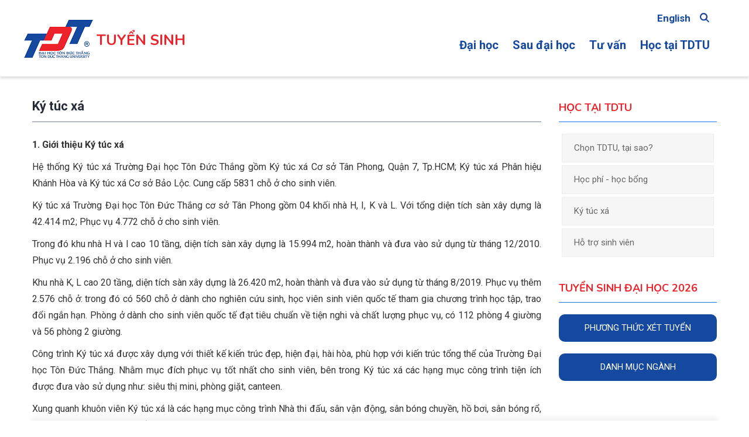

--- FILE ---
content_type: text/html; charset=UTF-8
request_url: https://admission.tdtu.edu.vn/hoc-tai-tdtu/ky-tuc-xa
body_size: 84253
content:
<!DOCTYPE html>
<html lang="vi" dir="ltr" prefix="content: http://purl.org/rss/1.0/modules/content/  dc: http://purl.org/dc/terms/  foaf: http://xmlns.com/foaf/0.1/  og: http://ogp.me/ns#  rdfs: http://www.w3.org/2000/01/rdf-schema#  schema: http://schema.org/  sioc: http://rdfs.org/sioc/ns#  sioct: http://rdfs.org/sioc/types#  skos: http://www.w3.org/2004/02/skos/core#  xsd: http://www.w3.org/2001/XMLSchema# ">
  <head> 
    <meta charset="utf-8" />
<script async src="https://www.googletagmanager.com/gtag/js?id=UA-150106468-1"></script>
<script>window.dataLayer = window.dataLayer || [];function gtag(){dataLayer.push(arguments)};gtag("js", new Date());gtag("set", "developer_id.dMDhkMT", true);gtag("config", "UA-150106468-1", {"groups":"default","anonymize_ip":true,"page_placeholder":"PLACEHOLDER_page_path","allow_ad_personalization_signals":false});</script>
<link rel="canonical" href="https://admission.tdtu.edu.vn/hoc-tai-tdtu/ky-tuc-xa" />
<meta name="description" content="1. Giới thiệu Ký túc xá

Hệ thống Ký túc xá Trường Đại học Tôn Đức Thắng gồm Ký túc xá Cơ sở Tân Phong, Quận 7, Tp.HCM; Ký túc xá Phân hiệu Khánh Hòa và Ký túc xá Cơ sở Bảo Lộc. Cung cấp 5831 chỗ ở cho sinh viên.

Ký túc xá Trường Đại học Tôn Đức Thắng cơ sở Tân Phong gồm 04 khối nhà H, I, K và L. Với tổng diện tích sàn xây dựng là 42.414 m2; Phục vụ 4.772 chỗ ở cho sinh viên." />
<meta name="Generator" content="Drupal 8 (https://www.drupal.org)" />
<meta name="MobileOptimized" content="width" />
<meta name="HandheldFriendly" content="true" />
<meta name="viewport" content="width=device-width, initial-scale=1.0" />
<link rel="shortcut icon" href="/sites/admission/files/favicon.ico" type="image/vnd.microsoft.icon" />
<link rel="alternate" hreflang="vi" href="https://admission.tdtu.edu.vn/hoc-tai-tdtu/ky-tuc-xa" />

    <title>Ký túc xá | Tuyển sinh</title>
    <link rel="stylesheet" media="all" href="/modules/popup_message/styles/light/popup.css?t8fphf" />
<link rel="stylesheet" media="all" href="/core/themes/stable/css/system/components/ajax-progress.module.css?t8fphf" />
<link rel="stylesheet" media="all" href="/core/themes/stable/css/system/components/align.module.css?t8fphf" />
<link rel="stylesheet" media="all" href="/core/themes/stable/css/system/components/autocomplete-loading.module.css?t8fphf" />
<link rel="stylesheet" media="all" href="/core/themes/stable/css/system/components/fieldgroup.module.css?t8fphf" />
<link rel="stylesheet" media="all" href="/core/themes/stable/css/system/components/container-inline.module.css?t8fphf" />
<link rel="stylesheet" media="all" href="/core/themes/stable/css/system/components/clearfix.module.css?t8fphf" />
<link rel="stylesheet" media="all" href="/core/themes/stable/css/system/components/details.module.css?t8fphf" />
<link rel="stylesheet" media="all" href="/core/themes/stable/css/system/components/hidden.module.css?t8fphf" />
<link rel="stylesheet" media="all" href="/core/themes/stable/css/system/components/item-list.module.css?t8fphf" />
<link rel="stylesheet" media="all" href="/core/themes/stable/css/system/components/js.module.css?t8fphf" />
<link rel="stylesheet" media="all" href="/core/themes/stable/css/system/components/nowrap.module.css?t8fphf" />
<link rel="stylesheet" media="all" href="/core/themes/stable/css/system/components/position-container.module.css?t8fphf" />
<link rel="stylesheet" media="all" href="/core/themes/stable/css/system/components/progress.module.css?t8fphf" />
<link rel="stylesheet" media="all" href="/core/themes/stable/css/system/components/reset-appearance.module.css?t8fphf" />
<link rel="stylesheet" media="all" href="/core/themes/stable/css/system/components/resize.module.css?t8fphf" />
<link rel="stylesheet" media="all" href="/core/themes/stable/css/system/components/sticky-header.module.css?t8fphf" />
<link rel="stylesheet" media="all" href="/core/themes/stable/css/system/components/system-status-counter.css?t8fphf" />
<link rel="stylesheet" media="all" href="/core/themes/stable/css/system/components/system-status-report-counters.css?t8fphf" />
<link rel="stylesheet" media="all" href="/core/themes/stable/css/system/components/system-status-report-general-info.css?t8fphf" />
<link rel="stylesheet" media="all" href="/core/themes/stable/css/system/components/tabledrag.module.css?t8fphf" />
<link rel="stylesheet" media="all" href="/core/themes/stable/css/system/components/tablesort.module.css?t8fphf" />
<link rel="stylesheet" media="all" href="/core/themes/stable/css/system/components/tree-child.module.css?t8fphf" />
<link rel="stylesheet" media="all" href="/modules/ckeditor_accordion/css/ckeditor-accordion.css?t8fphf" />
<link rel="stylesheet" media="all" href="/modules/gavias_sliderlayer/vendor/revolution/css/settings.css?t8fphf" />
<link rel="stylesheet" media="all" href="/modules/gavias_sliderlayer/vendor/revolution/css/layers.css?t8fphf" />
<link rel="stylesheet" media="all" href="/modules/gavias_sliderlayer/vendor/revolution/css/navigation.css?t8fphf" />
<link rel="stylesheet" media="all" href="/modules/gva_blockbuilder/assets/css/frontend.css?t8fphf" />
<link rel="stylesheet" media="all" href="//fonts.googleapis.com/css?family=Roboto:400,700" />
<link rel="stylesheet" media="all" href="//fonts.googleapis.com/css?family=Poppins:400,600,700" />
<link rel="stylesheet" media="all" href="/themes/gavias_edubiz/css/sliderlayer.css?t8fphf" />
<link rel="stylesheet" media="all" href="/themes/gavias_edubiz/css/font-awesome.css?t8fphf" />
<link rel="stylesheet" media="all" href="/themes/gavias_edubiz/css/animate.css?t8fphf" />
<link rel="stylesheet" media="all" href="/themes/gavias_edubiz/css/icon.css?t8fphf" />
<link rel="stylesheet" media="all" href="/themes/gavias_edubiz/css/style1.css?t8fphf" />
<link rel="stylesheet" media="all" href="/themes/gavias_edubiz/vendor/owl-carousel/assets/owl.carousel.min.css?t8fphf" />
<link rel="stylesheet" media="all" href="/themes/gavias_edubiz/vendor/owl-carousel/assets/owl.theme.default.min.css?t8fphf" />
<link rel="stylesheet" media="all" href="/themes/gavias_edubiz/vendor/prettyphoto/css/prettyPhoto.css?t8fphf" />
<link rel="stylesheet" media="all" href="/themes/gavias_edubiz/vendor/ytplayer/css/jquery.mb.YTPlayer.min.css?t8fphf" />
<link rel="stylesheet" media="all" href="/themes/gavias_edubiz/vendor/magnific/magnific-popup.css?t8fphf" />
<link rel="stylesheet" media="all" href="/themes/gavias_edubiz/vendor/gallery/style.css?t8fphf" />
<link rel="stylesheet" media="all" href="/themes/gavias_edubiz/css/bootstrap.css?t8fphf" />
<link rel="stylesheet" media="all" href="/themes/gavias_edubiz/css/template.css?t8fphf" />


    <script type="application/json" data-drupal-selector="drupal-settings-json">{"path":{"baseUrl":"\/","scriptPath":null,"pathPrefix":"","currentPath":"node\/206","currentPathIsAdmin":false,"isFront":false,"currentLanguage":"vi"},"pluralDelimiter":"\u0003","suppressDeprecationErrors":true,"google_analytics":{"account":{},"trackOutbound":true,"trackMailto":true,"trackTel":true,"trackDownload":true,"trackDownloadExtensions":"7z|aac|arc|arj|asf|asx|avi|bin|csv|doc(x|m)?|dot(x|m)?|exe|flv|gif|gz|gzip|hqx|jar|jpe?g|js|mp(2|3|4|e?g)|mov(ie)?|msi|msp|pdf|phps|png|ppt(x|m)?|pot(x|m)?|pps(x|m)?|ppam|sld(x|m)?|thmx|qtm?|ra(m|r)?|sea|sit|tar|tgz|torrent|txt|wav|wma|wmv|wpd|xls(x|m|b)?|xlt(x|m)|xlam|xml|z|zip"},"ckeditorAccordion":{"accordionStyle":{"collapseAll":1,"keepRowsOpen":null}},"statistics":{"data":{"nid":"206"},"url":"\/core\/modules\/statistics\/statistics.php"},"gavias_load_ajax_view":"\/custom\/gavias_hook\/ajax_view","popupMessage":{"title":"\u0110\u0103ng k\u00fd tr\u1ef1c tuy\u1ebfn","body":"\u003Cdiv class=\u0022block-ts-dh-button btnxettuyen\u0022\u003E\n\u003Cdiv class=\u0022btnxettuyen1\u0022\u003E\u003Ca href=\u0022\/tu-van-tuyen-sinh\u0022\u003E\u003Cimg src=\u0022\/sites\/admission23\/files\/Tuyen-sinh\/2025\/Tu-van\/popup2025-2.gif\u0022 \/\u003E\u003C\/a\u003E\u003C\/div\u003E\n\u003C\/div\u003E\n\n\u003Cdiv class=\u0022block-ts-dh-button btntv\u0022\u003E\n\u003Cdiv class=\u0022btnxettuyen1\u0022\u003E\u003Ca href=\u0022https:\/\/docs.google.com\/forms\/d\/e\/1FAIpQLSeaiwNZ7B0TrU1dhDpVs3uXHHePdFkZ9ov7QxxhhDDvAG--XA\/viewform\u0022 target=\u0022_blank\u0022\u003E\u003Cimg src=\u0022\/sites\/admission23\/files\/Tuyen-sinh\/Tu-van\/poup-lkqt.png\u0022 \/\u003E\u003C\/a\u003E\u003C\/div\u003E\n\u003C\/div\u003E\n","check_cookie":0,"expire":0,"width":"385","height":"auto","delay":0,"close_delay":0,"cover_opacity":"0"},"user":{"uid":0,"permissionsHash":"d736fe8e2b292f77568db02df079c2dfa89ce795524bffaa7c4199beb5122844"}}</script>

<!--[if lte IE 8]>
<script src="/core/assets/vendor/html5shiv/html5shiv.min.js?v=3.7.3"></script>
<![endif]-->
<script src="/core/assets/vendor/jquery/jquery.min.js?v=3.5.1"></script>
<script src="/core/misc/drupalSettingsLoader.js?v=8.9.20"></script>
<script src="/sites/admission/files/languages/vi_jKaYnmi5fT9QpLe2AN6xPDMHBjRD9HvQx-T0jZiy_xE.js?t8fphf"></script>
<script src="/core/misc/drupal.js?v=8.9.20"></script>
<script src="/core/misc/drupal.init.js?v=8.9.20"></script>
<script src="/themes/gavias_edubiz/js/bootstrap.js?v=8.9.20"></script>
<script src="/themes/gavias_edubiz/js/imagesloader.min.js?v=8.9.20"></script>
<script src="/themes/gavias_edubiz/vendor/jquery.easing.js?v=8.9.20"></script>
<script src="/themes/gavias_edubiz/vendor/jquery.appear.js?v=8.9.20"></script>
<script src="/themes/gavias_edubiz/vendor/jquery.easypiechart.min.js?v=8.9.20"></script>
<script src="/themes/gavias_edubiz/vendor/owl-carousel/owl.carousel.min.js?v=8.9.20"></script>
<script src="/themes/gavias_edubiz/vendor/waypoint.js?v=8.9.20"></script>
<script src="/themes/gavias_edubiz/vendor/count-to.js?v=8.9.20"></script>
<script src="/themes/gavias_edubiz/vendor/masonry.pkgd.min.js?v=8.9.20"></script>
<script src="/themes/gavias_edubiz/vendor/isotope.pkgd.min.js?v=8.9.20"></script>
<script src="/themes/gavias_edubiz/vendor/aos.js?v=8.9.20"></script>
<script src="/themes/gavias_edubiz/vendor/jpreloader.min.js?v=8.9.20"></script>
<script src="/themes/gavias_edubiz/vendor/prettyphoto/js/jquery.prettyPhoto.js?v=8.9.20"></script>
<script src="/themes/gavias_edubiz/vendor/ytplayer/js/jquery.mb.YTPlayer.min.js?v=8.9.20"></script>
<script src="/themes/gavias_edubiz/vendor/jquery.typer/src/jquery.typer.js?v=8.9.20"></script>
<script src="/themes/gavias_edubiz/vendor/unslider-min.js?v=8.9.20"></script>
<script src="/themes/gavias_edubiz/vendor/perfect-scrollbar.jquery.min.js?v=8.9.20"></script>
<script src="/themes/gavias_edubiz/vendor/magnific/jquery.magnific-popup.min.js?v=8.9.20"></script>
<script src="/themes/gavias_edubiz/vendor/jquery.pjax.js?v=8.9.20"></script>
<script src="/themes/gavias_edubiz/js/main.js?v=8.9.20"></script>
<script src="/modules/gavias_sliderlayer/vendor/revolution/js/source/jquery.themepunch.tools.min.js?v=1.x"></script>
<script src="/modules/gavias_sliderlayer/vendor/revolution/js/source/jquery.themepunch.revolution.js?v=1.x"></script>
<script src="/modules/gavias_sliderlayer/vendor/revolution/js/extensions/revolution.extension.actions.min.js?v=1.x"></script>
<script src="/modules/gavias_sliderlayer/vendor/revolution/js/extensions/revolution.extension.carousel.min.js?v=1.x"></script>
<script src="/modules/gavias_sliderlayer/vendor/revolution/js/extensions/revolution.extension.kenburn.min.js?v=1.x"></script>
<script src="/modules/gavias_sliderlayer/vendor/revolution/js/extensions/revolution.extension.layeranimation.min.js?v=1.x"></script>
<script src="/modules/gavias_sliderlayer/vendor/revolution/js/extensions/revolution.extension.migration.min.js?v=1.x"></script>
<script src="/modules/gavias_sliderlayer/vendor/revolution/js/extensions/revolution.extension.navigation.min.js?v=1.x"></script>
<script src="/modules/gavias_sliderlayer/vendor/revolution/js/extensions/revolution.extension.parallax.min.js?v=1.x"></script>
<script src="/modules/gavias_sliderlayer/vendor/revolution/js/extensions/revolution.extension.slideanims.min.js?v=1.x"></script>
<script src="/modules/gavias_sliderlayer/vendor/revolution/js/extensions/revolution.extension.video.min.js?v=1.x"></script>

    <link rel="stylesheet" href="https://admission.tdtu.edu.vn/themes/gavias_edubiz/css/custom.css" media="screen" />
    <link rel="stylesheet" href="https://admission.tdtu.edu.vn/themes/gavias_edubiz/css/update.css" media="screen" />
    <link rel="stylesheet" href="https://cdnjs.cloudflare.com/ajax/libs/font-awesome/6.2.1/css/all.min.css" />
    <meta name="google-site-verification" content="1_s4ExEGDNEtLrEzJpGkrZY2UTuco0AF70veASqfP_w" />
    
<!-- Google tag (gtag.js) -->
<script async src="https://www.googletagmanager.com/gtag/js?id=G-8BLRN41976"></script>
<script>
  window.dataLayer = window.dataLayer || [];
  function gtag(){dataLayer.push(arguments);}
  gtag('js', new Date());

  gtag('config', 'G-8BLRN41976');
</script>


    

          <style type="text/css">
        .hightlight {padding-top: 10px;}.hightlight img { margin: 10px 0; box-shadow: rgba(0, 0, 0, 0.15) 0px 2px 8px; border-radius: 10px;}#DHCQ-2022 .link-label { font-size: 16px; text-transform: capitalize; text-align: center;}.item-list ul li.view-list-item {margin: 0 0 15px;}.block-ts-2.gbb-row.bg-size-cover {display: none;}.kptdtu-ts .block-ts-dh-button { background: #ed232b;padding: 10px; text-align: center; border-radius: 10px;}.side-link-custom2022 { background: #ed232b; border-radius: 5px; margin-bottom: 10px;}.side-link-custom2022 a { color: white; padding-top: 5px; padding-bottom: 5px; margin-left: 5px; margin-right: 5px; display: block;}.discovery-css img { margin-bottom: 50px; border: 2px; border-color: #cd2122; border-style: double; box-shadow: 5px 5px orange; background: cornsilk; border-radius: 10px;}.br2021-css img { border-radius: 10px;}#popup-message-background {display: none !important;}#popup-message-wrapper {height: auto;width: auto;}.temp-hide {display:none;}.bg-tvts .widget.gsc-call-to-action.text-light .content .title {margin-top: 0;}a.btn-theme {background: #ed232b; border-radius: 10px;width: 140px;padding: 12px 0 7px 0; font-size: 13px;}.button2019.col-end { padding-bottom: 40px;}.bg-tvts {margin-bottom: 60px;}@media (max-width: 1152px){#header .area-main-menu .gva-search-region .icon i { margin-top: 25px;}}@media (max-width: 913px){.grid-col {display: block !important;}.footer-first, .footer-second, .footer-third {width: 100% !important;}.footer-ts-title-kt p {text-align: left !important;}.footer-ts-title p {display: none !important;}iframe {width: 100%;height: 205px;}.kn-ts {display: none !important;}.button-fix-diem-hen.dk {width: 80% !important;}}@media (max-width: 500px){.ts-new .gsc-column.col-lg-9.col-md-9.col-sm-12.col-xs-12 {background: white;}.block-ts-2-ts {padding-top: 30px !important;}.ts-ng-und.ts-ngkd .ts-ng-und-td {height: auto !important;padding-top: 15px !important;}.ts-ng-und.ts-xhnv .ts-ng-und-nd {height: auto !important;}.ts-ng-und.ts-ngkd .ts-ng-und-nd {height: auto !important;}.ts-ng-und.ts-ngkt .ts-ng-und-nd {height: auto !important;}.ts-ng-und-nd.height-nn {height: auto !important;}.danh-muc-nganh-hoc-nd {border-top-left-radius:0 !important;border-bottom-left-radius: 0 !important;}.dmn-img img {border-top-right-radius: 0px !important; border-bottom-right-radius: 0px !important;}div#edit-flexbox {display: flex;}.block-ts-dh-button {margin-top: 25px;}.so-do-gian-hang {display: none;}h2.title-op-nh {font-size: 19px !important;}.reponsive-so-do-gian-hang {display: block !important;}.open-day-block-2.gbb-row.bg-size-cover img {margin-top: -90px !important;}.js-form-item.form-item.js-form-type-textfield.form-item-name.js-form-item-name.form-no-label {margin-right: 10px;}.js-form-item.form-item.js-form-type-tel.form-item-so-dien-thoai-1.js-form-item-so-dien-thoai-1.form-no-label { margin-top: 8px;}.webform-flex.webform-flex--1 {flex: 50%;}.js-form-item.form-item.js-form-type-email.form-item-email.js-form-item-email.form-no-label {margin-top: -10px;}.td-tvts-24 {margin-bottom: 7px !important;}.button-fix-diem-hen.dk .bb-inner.default {padding-top: 8px !important;}div#edit-flexbox-01 { display: flex;}.js-form-item.form-item.js-form-type-select.form-item-lop.js-form-item-lop.form-no-label, .js-form-item.form-item.js-form-type-textfield.form-item-chon-truong-thpt-tung-hoc.js-form-item-chon-truong-thpt-tung-hoc.form-no-label { margin-right: 9px;}#popup-message-window {width: 95% !important;bottom: 140px !important; right: 5px !important; left: 5px !important; margin: auto;}#popup-message-close {margin-top: 60px;}.responsive-header-img {margin-bottom: 43px;}.block-ts-2 .title {padding-top: 0 !important;}.block-ts-3-ct.KH {margin-top: 150px;margin-bottom: -40px;}.vlvh-fr-2 {margin-left: 0 !important;}.dhvlvh-header.gbb-row.bg-size-cover { margin-top: -30px;}.page-vlvh {margin-top: 25px;}.kh-ts.vlvh-10 {margin-right: 0px !important;}}@media (max-width: 600px){ .post-style-list .post-block .post-image {width: 100% !important; } .post-style-list .post-block .post-content {width: 100% !important;}.header-main.gv-sticky-menu { padding: 0 !important;}a.title-sub {font-size: 11px !important;}.header-main-inner.p-relative .col-md-4 {width: 80%;}.header-main-inner.p-relative .col-md-8 {width: 20%;}.tdt-branding .tdt-site-name .tdt-name-en, .tdt-branding .tdt-site-name .tdt-name-vn { font-size: 20px !important;}.footer-ts-title-kt{display:none;}.block-ts-6-hp-hb-title .hp-hb-title {font-size: 16px !important;}.block-ts-6-hp-hb-nd {font-size: 17px !important;}.grid-col {display: block !important;}.footer-ts-title, .logo-the { display: none;}.footer-first {width: 100% !important;}.footer-second {width: 100% !important;}.footer-third {width: 100% !important;}.block-ts-6-image {padding-left: 15px !important;}.block-ts-6-content {padding-right: 15px !important;}.block-ts-5-ct {margin-top: 0 !important;}.block-ts-5-2 {background-color: white !important;}.block-ts-4 .widget.gsc-icon-box.top-right {text-align: left !important;}.gsc-tabs .tabs_wrapper.tabs_horizontal .nav-tabs {padding: revert !important;}.block-ts-t-kiem {padding-top: 0 !important;}.block-2-nganh-acc.icon {display: none;}.gva-offcanvas-mobile.show-view {margin-top: 0px;}.anh-gt-ktx img {margin-left: 0;}.nganh-front { margin-top: -10px !important;}.search-nganh-ts {margin-bottom: 15px !important;}.block-ts-6-hp-hb {padding: 20px 10px !important;}.block-ts-6-hp-hb-line {margin-left: -10px !important;}.widget.gsc-heading.block-ts-5-content, .widget.gsc-heading.block-ts-3-content {padding: 10px !important;}.side-link1 {padding-top: 0px !important; padding-bottom: 0px !important; margin-top: 25px !important;}.views-exposed-form form {z-index: 1 !important; width: 100% !important;}.button-fix-diem-hen.dk {width: 95% !important; padding: 5px !important; bottom: 5px !important; }input#edit-name {margin-bottom: 10px;}.img-ts-mobile {display: block !important;}.block-ts-1.gbb-row.bg-size-cover {background-image: none !important;}.block-ts-1 {height: auto !important;}.block-ts-2.gbb-row .bb-inner {padding-top: 0 !important;}.tvts-mobile {display: block !important;margin-top: -7px;}.tvts-2024 {margin-top: 10px !important;}input#edit-chon-truong-thpt-tung-hoc, input#edit-email, input#edit-so-dien-thoai-1, input#edit-name, select#edit-tinh-thanh, select#edit-lop {padding-top: 0px!important;padding-bottom: 0px!important;margin-top: 10px;}textarea#edit-dat-cau-hoi {height: 30px!important;}.js-form-item-lua-chon-nhom-nganh-quan-tam {margin-bottom: 0!important;margin-top: 0!important;}select#edit-tinh-thanh, select#edit-lop {padding-top: 4px !important;padding-bottom: 4px !important;}.js-form-item-lua-chon-nhom-nganh-quan-tam {margin-bottom: 4px !important;margin-top: 1px !important;}input.js-form-submit { margin-bottom: 8px;}.button-fix-diem-hen.dk {left: 0 !important; right: 0 !important; margin: auto !important;}}@media (max-width: 376px){ .button-fix-diem-hen.dk {width: 100% !important;padding: 0px !important;bottom: 0px !important;}input#edit-chon-truong-thpt-tung-hoc, input#edit-email, input#edit-so-dien-thoai-1, input#edit-name, select#edit-tinh-thanh, select#edit-lop {padding-top: 0px!important;padding-bottom: 0px!important;}select#edit-tinh-thanh {padding-top: 4px!important; padding-bottom: 4px!important;}.js-form-item-lua-chon-nhom-nganh-quan-tam {margin-bottom: 0!important;margin-top: 0!important;}fieldset#edit-dang-ky-tuyen-sinh--wrapper span {display: none;}.td-tvts-24 {font-size: 14px !important;}}.item_menu_cuoi {float : right;}#tdtu-top-language{float: right;font-size: 14px;}#tdtu-top-link {font-size: 18px; line-height: 20px;}.tdt-branding .tdt-site-name .tdt-name-en, .tdt-branding .tdt-site-name .tdt-name-vn{margin-top : 6px; font-size: 25px;line-height: 30px;}header .area-main-menu .gva-search-region .search-content input#edit-keys{width : 268px;}header .area-main-menu .gva-search-region {margin-top: -12px;}.hinhanh_img .image img {height:200px;width:370px;}.video_img .image img {height:250px;width:370px;}.video_img1 .action {display : none;}.button_cauhoi {width : 100%;}.contact-message-form .form-item input[type='text'], .contact-message-form .form-item input[type='email'], .contact-message-form .form-item textarea{}.news-more {margin-top: 20px;}.more-button {text-align: center;}.topbar {background: #1a73e8; font-size: 1em; line-height: 1.2em;}.caodang_boxcss .title{background:rgba(3,3,3,0.2);padding:15px;}.caodang_box22 .caodang_boxcss222 .title{background:rgba(3,3,3,0.2);padding:15px;}.caodang_box22 .widget.gsc-call-to-action.button-center { padding: 0 !important;}.caodang_box22 .caodang_boxcss222 .content .title { margin-top: 32px !important;}.caodang_box22 .button-action a { color: #fff !important; text-decoration: none !important; }.caodang_box22 .button-action a:hover { color: #CD2122 !important; }.hinhchung_css .image img{height:232px;width:370px;}.accordiontablecss .views-row .ui-accordion-content{height:auto !important;}#block-tieudeformlienhe h2 {font-size: 24px; color: #0067ac;}table > thead > tr > th, table > thead > tr > td, table > tbody > tr > th, table > tbody > tr > td, table > tfoot > tr > th, table > tfoot > tr > td, .table > thead > tr > th, .table > thead > tr > td, .table > tbody > tr > th, .table > tbody > tr > td, .table > tfoot > tr > th, .table > tfoot > tr > td{vertical-align: middle;}#home-slide {margin-top:-46px;}.navigation .gva_menu > li > a{font-family: Roboto;font-size:20px;text-transform: initial;color:#15489f;padding: 10px 12px;}.contact-link {background: #CD2122;color: #fff;padding: 16px;margin-top: 10px; border-radius: 10px; padding-top: 1px;}.btn-white {width:100%; text-align:center;margin-top:-3px;margin-bottom:-3px;}.ui-accordion .ui-accordion-icons {padding-left: 0 !important;}.views-element-container .views-field-field-question .field-content{padding-left: 20px !important;}.ui-accordion .ui-accordion-header .ui-accordion-header-icon {display:none}.ui-icon {margin-top: 0 !important;}div.ui-state-active{font-weight:bold;}.ui-accordion-content{color:#333 !important;}ul.js-pager__items{padding-top: 10px !important;}.pager__items {clear: both !important;text-align: center !important;}ul.js-pager__items li{list-style: none !important;}.js-pager__items li {display: inline !important;}.pager__items {clear: both !important; text-align: center !important;}.tdt-name-vn a, .tdt-name-en a{color:#ed232b !important;}.button2019 .more-link {text-align: right; margin-top: 5px; }.button2019 .more-link a{color: #cd2122; background: none; border: none; margin-right: -35px;font-size: 12px;}.button2019 .more-link a:hover {color: red; background: none; border: none; }.block .block-title > span{ font-size: 18px;color: #ed232b;text-transform: uppercase !important;}.title-block2019 .post-title { border-bottom: 1px dotted darkgray;}#news-2 .post-content .post-body p {font-size: 15px;} .post-style-list .post-block .post-image {width: 30%;float: left; } .post-style-list .post-block .post-content {width: 70%;} .post-block .post-content .post-body {font-style: italic; font-size: 15px;} #DHCQ-2019 .more-link {text-align: right;margin-top: -35px;margin-bottom: 20px;}#DHCQ-2019 .more-link a {color: #cd2122; border: 0; font-size: 16px;text-transform: initial;}#DHCQ-2019 .more-link a:hover {color: #15489f; }#DHCQ-2019 .btn-white {font-size: 16px;}#DHCQ-2019 .link-label {color: white; font-size: 15px;}.side-link {background: #15489f; text-align: center; margin-bottom: 20px; padding-top: 10px; padding-bottom: 10px;}.side-link:hover {background: #ed232b; }.side-action {background: #15489f; text-align: center; margin-bottom: 20px; padding: 10px;font-family: Nunito;}.side-action a {text-transform: uppercase; }.side-action:hover {background: #ed232b;}.side-action a:hover {color: #fff;}.side-link1 {background: #15489f; text-align: center; margin-bottom: 20px; border-radius: 20px; padding-top: 19px; padding-bottom: 19px;}.side-link-custom {background: #15489f; text-align: center; margin-bottom: 20px;border-radius: 10px;}.side-link-custom:hover {background: #ed232b; }.side-link a, .side-link1 a{text-transform: uppercase; font-size: 18px; color: #fff; display: block; border-radius: 5px; padding-top: 10px; padding-bottom: 10px; margin-left: 10px; margin-right: 10px;font-family: Nunito;}.side-link-custom a{text-transform: uppercase; font-size: 17px; color: #fff; display: block; border-radius: 5px; padding-top: 10px; padding-bottom: 10px; margin-left: 10px; margin-right: 10px;}.side-link a:hover, .side-link1 a:hover, .side-link-custom a:hover {color: #fff;}#DHCQ-2019 .post-style-list .post-block .post-image img { height: 90%; width: 100%;}#news-2 {margin-top: 14px;}.which-program {text-align: center; background: #E0E4CC; padding: 10px; border-radius: 10px; font-size: 32px; color: #ed232b; font-weight: bold;}.program-v{display: block; padding: 20px; background: #69D2E7; margin-top: 20px; text-align: center; border-radius: 20px;}.program-va{display: block; padding: 20px; background: #F38630; margin-top: 20px; text-align: center; border-radius: 20px;}.program-a{display: block; padding: 4px; background: #15489f; margin-top: 22px; text-align: center; border-radius: 10px;}.program-dh{display: block; padding: 20px; background: #A7DBD8; margin-top: 20px; text-align: center; border-radius: 20px; margin-bottom: 20px;}.link-label {color: white; font-size: 20px;}.program-v:hover, .program-dh:hover {box-shadow: 0px 0px 6px 2px red; }.program-va:hover, .program-a:hover {background: #ed232b; }.side-link1:hover {background:#ed232b;}.program-v a:hover, .program-dh a:hover, .program-va a:hover, .program-a a:hover {color: white;}.home-block-1, .home-block-2, .home-block-3{background: #15489f; text-align: center; border-radius: 8px; padding-top: 10px; padding-bottom: 10px;}.home-block-1 a, .home-block-2 a, .home-block-3 a{font-size: 18px; color: #fff; display: block; border-radius: 5px; padding-top: 10px; padding-bottom: 10px; margin-left: 10px; margin-right: 10px; letter-spacing: 2px;} .home-block-1:hover, .home-block-2:hover, .home-block-3:hover{background: #ed232b;}.video-container {position: relative;padding-bottom: 56.25%;padding-top: 30px; height: 0; overflow: hidden;}.video-container iframe, .video-container object, .video-container embed {position: absolute;top: 0;left: 0;width: 100%;height: 100%;}.body-highlight {background: #FA6900; padding: 6px;}.body-highlight a {color: #fff; font-weight: bold;}.body-highlight a:hover, .body-highlight a:focus, .body-highlight a:active {text-decoration: underline;}#news-2 {margin-top: 9px; }.post-style-list ul > li {margin-bottom: 18px !important; }#home-news {margin-top: 16px;}p, ul li {margin-bottom: 10px; margin-top: 10px;}.node-detail .post-title { line-height: 1.5em;}#DHCQ-2019 .home a {text-transform: none !important;}#DHCQ-2019 .bottom {margin-top: -30px;}.post-title {text-align: justify;}.hidden-tmp1 { display: none;}.shadow-box {box-shadow: 10px 10px #FA6900;}.tb-css-sdh, .tb-css-sdh .post-block .post-title a { background: antiquewhite; }#header .header-main .p-static {padding-top: 0px;}.footer {font-size:16px;background: #15489f;}.footer a {color: white;}.copyright {background: #031634;}@media (max-width: 768px) {.block-nganh-1 .gsc-video-box {width: 100% !important;}.topbar { z-index: 999; width: 100%; position: fixed; display: block;}#tdtu-top-language { margin-top: -15px;}header .area-main-menu .gva-search-region {margin-top: -18px;}.tab-ct { display: block !important;}video#myVideo {margin-top: -60px;}.openday-one h2 span {font-size: 25px !important;}.footer-ts-title-kt.diem-hen{display:block !important;}.nganh-front {display: block !important;}.kn-ts {display: none;}div#block-gaviassliderlayerhome { margin-top: 15px;}}.gsc-column.col-lg-12.col-md-12.col-sm-12.col-xs-12.slide {margin-top: 10px;}@media (max-width: 480px){.container.header-content-layout {margin-top: 0px !important;}#menu-bar {margin-top: 8px !important;}}@media(max-width: 800px) and (max-height: 400px) {.container.header-content-layout {margin-top: 35px !important;}#tdtu-top-language {margin-top: 0px;}header .area-main-menu .gva-search-region {margin-top: auto;top: -5px;}.menu-bar {margin-top: auto;top: 10px;}}@media (min-width: 992px) {.header-main-inner.p-relative .col-md-4, .header-main-inner.p-relative .col-md-8 { width: 50%;}.block-2-nganh-acc.icon {width: 3%;}.block-2-nganh-acc {width: 22%;}}@media(max-width: 900px) and (max-height: 500px) {span.fieldset-legend {display: none;}div#edit-dang-ky-tuyen-sinh {display: flex;}.js-form-item-dang-ky-tuyen-sinh-tham-gia-open-day-13-4-tại-nha-trang {margin-left: 10px;}div#edit-flexbox-01 {display: flex;}.webform-flex.webform-flex--1 {flex: 50%;}div#edit-flexbox {display: flex;}.button-fix-diem-hen.dk {width: 86% !important; bottom: 0 !important;}.button-fix-diem-hen.dk label {font-size: 13px !important;}input#edit-chon-truong-thpt-tung-hoc, input#edit-email, input#edit-so-dien-thoai-1, input#edit-name, select#edit-tinh-thanh, select#edit-lop {font-size: 13px !important;}.select2-container--default .select2-selection--single .select2-selection__rendered {font-size: 13px !important;}input#edit-actions-submit {font-size: 9px!important;padding-top: 3px!important; padding-bottom: 1px!important;}textarea#edit-dat-cau-hoi {height: 30px !important; font-size: 13px !important;}.js-form-item-lua-chon-nhom-nganh-quan-tam {margin-bottom: 0px !important;}fieldset#edit-dang-ky-tuyen-sinh--wrapper {margin-top: -20px !important; margin-bottom: 0 !important;}.js-form-item.form-item.js-form-type-email.form-item-email.js-form-item-email.form-no-label {margin-top: -15px !important;}div#edit-flexbox-01 {margin-top: -8px !important;}div#edit-flexbox-01 {margin-bottom: -4px !important;}div#edit-flexbox-01 {margin-top: 1px !important;}}@media(max-width: 900px) and (max-height: 400px) {header .area-main-menu .gva-search-region {margin-top: auto;top: -5px;}.menu-bar {margin-top: auto;top: 10px;}}.why-people {margin-top: -150px;margin-bottom: -30px;}.why-content h1 {font-size: 40px;color: white;text-align: center;}.why-TDTU td a {font-size: 18px;color: white;border: none;}.why-TDTU td {border: none;}.why-TDTU table {border: none;text-align: center;}.ts-dh-sdh.gbb-row.bg-size-cover {padding-bottom: 65px;}.right-ts img {box-shadow: rgb(0 0 0 / 24%) 0px 3px 8px;}.tin-ts {background: #c0923b;padding: 17px;border-radius: 15px;}.tin-ts .post-title a {color: white;}.videos-ts .video-inner {box-shadow: none !important;}.bg-why-tdt {background-image: linear-gradient(to top, #30cfd0 0%, #330867 100%);background-attachment: fixed;background-position: center;}.dang-ky-truc-tuyen.gbb-row .bb-inner {padding-top: 20px;padding-bottom: 20px;}.admission-information .title {text-align: center; }.admission-information .action:hover, .admission-information .action {text-align: center !important;font-weight: bold;}.post-slider.post-block .post-meta-wrap .post-title {padding: 6px;background: #035ca9;text-align: center;font-weight: bold;}.post-slider.post-block .post-meta-wrap {padding: 0;}.post-slider.post-block .post-inner:after {background: none;}.nganh-dao-tao h2 {text-align: center;padding-bottom: 35px;color: #DE0405;}.right-ts {margin-top: -885px;padding: 0 35px;}.right-ts-border {border-bottom: 2px solid #035ca9;}.bg-lkqt-ts {padding-bottom: 85px;}.border-ad {padding-top: 20px;}.right-ts img:hover, .dang-ky-truc-tuyen img:hover {transform: scale(1.05);}.dmn-ts .post-inner {box-shadow: rgb(0 0 0 / 40%) 0px 2px 4px, rgb(0 0 0 / 30%) 0px 7px 13px -3px, rgb(0 0 0 / 20%) 0px -3px 0px inset;}.dmn-ts .post-inner:hover {transform: scale(1.05);}.dang-ky-truc-tuyen {margin-top: -30px;background: #c0923b !important;}.ckeditor-accordion-container > dl dt > a {background-image: linear-gradient(to right bottom, #035ca9, #1869b6, #2777c3, #3484cf, #4092dc);}a.title-sub {font-size: 20px;font-weight: 500;}h2 span {text-transform: initial !important;line-height: 1.5;}.block-ts-2-banner {margin-top: 40px;}.block-ts-2-column .column-content-inner {padding: 30px;}.grid-col {display:flex;}.grid-col-2 {flex:50%;}.grid-col-2 h2 {color: white;font-size: 18px;}ul.footer-ts-ul {list-style: none;font-size: 16px;padding: 0 10px 0 0;}.footer-ts-title p, .footer-ts-title a {text-transform: uppercase;color: white;font-size: 17px;float: right;font-family: 'Nunito';}.text-theme {color: #15489f !important;font-size: 42px;}.widget.gsc-icon-box.top-center .title:after {display:none;}.widget.gsc-heading.block-ts-5-content, .widget.gsc-heading.block-ts-3-content {padding: 30px;}.block-ts-5-ct {z-index: 0;position: relative;margin-top: -480px;}.block-ts-5-content .title span,.block-ts-3-content .title span {color: #15489f;}.custom-background {margin-top: -100px;}.block-ts-6-hp-hb-title .hp-hb-title { color: white;text-transform: uppercase;font-size: 22px;font-family: Nunito;}.block-ts-6-hp-hb {padding: 59px;color: white;}.block-ts-6-hp-hb-link {border: 1px solid white; text-align: center; padding: 10px;margin-top: 30px;}.block-ts-6-hp-hb-link:hover {background: #ed232b;border: 1px solid #ed232b;}.block-ts-6-hp-hb-link a {color:white; font-weight: bold;}.block-ts-6-content {padding-right: 0;}.block-ts-6-image {padding-left: 0;}.block-ts-6-hp-hb-line {border-bottom: 1px solid white;margin-left: -59px;margin-bottom: 27px;margin-top: -6px;}.block-ts-6-tt h2 {padding-top: 53px;}.block-ts-2-button {background: #15489f;padding: 10px;text-align: center;margin-top: 20px;border-radius: 10px;}.block-ts-2-button:hover, .search-nganh-ts:hover {background: #ed232b;}.kham-pha-diem-hen .block-ts-dh-button a {color: white; font-size: 16px;font-weight: bold;}.block-ts-dh-button a {color: white; font-size: 16px;font-weight: bold;}.block-ts-2-button a {color: white;font-weight: bold;font-size: 17px;}.widget.gsc-heading.style-default .title-desc {font-size: 16px;}.title-desc p {text-align: justify;color: #15489f;}.block-ts-5-content .title-desc a {text-align: justify;color: #15489f;font-weight: bold;font-size: 17px;}.block-ts-5-content .title-desc a:hover, .block-ts-4 .title a:hover, .block-ts-2-ts a:hover {color: #ed232b;}.gsc-image-content .content .title {font-size: 18px;color: #15489f;}.gsc-image-content .desc p {color: #15489f;}.highlight_content a {color: #15489f;font-weight: bold;font-size: 17px;}.highlight_content a:hover {color:#ed232b;}h2.block-title.title-shortcode span {font-size: 18px;}.post-block .post-title a {font-size:17px; font-weight: 500;padding: 3px;}.post-block .post-title a:hover, .block-ts-4 .title a:hover {color:#ed232b !important;}.footer-ts-title {padding-top: 110px;}.views-exposed-form .form-item select, .views-exposed-form .form-item input, .views-exposed-form .form-actions select, .views-exposed-form .form-actions input {-webkit-border-radius: 0;border-radius: 0;}.text-light .views-exposed-form .form-actions input {color: white;font-family: 'Roboto',sans-serif;}.text-light .views-exposed-form .form-actions input:hover {background: #ed232b;}.views-exposed-form .form-item {padding-right: 0;}.text-light .views-exposed-form .form-item input, .text-light .views-exposed-form .form-item select {color: #15489f;background: white;font-family: 'Roboto',sans-serif;}.search-nganh-ts a {color: white;font-weight: bold;font-size: 18px;}.views-exposed-form .form-actions input {text-transform: initial;font-size: 16px;}.navigation .gva_menu > li > a:before {height: 4px;bottom: 0;background-color: #15489f;}.block-ts-2-ts a {font-size: 18px;color: #15489f;font-weight: bold;}.block-ts-2-ts {padding-top: 30px; padding-bottom: 20px;}.block-nganh-1 { margin-top: -2px;}.block-nganh-1-content { padding-top: 20px;}.block-nganh-2 .bb-inner.default {padding-top: 20px;padding-bottom: 0px;}.block-nganh-1-dk .block-ts-2-button {background:#ed232b;}.block-nganh-2 .highlight-icon .text-theme {color: white !important;font-size: 22px;}.block-nganh-2 .title {color: white !important;font-size: 17px !important; font-weight:bold !important;}.block-nganh-2 .desc p {color: white;}.block-nganh-3.gbb-row.bg-size-cover .bb-inner {padding-bottom: 12px;}.gsc-tabs .tabs_wrapper.tabs_horizontal .tab-content {margin-top: 0;}.gsc-tabs .tabs_wrapper.tabs_horizontal .nav-tabs {padding: 0;margin: 0;}.nav li {margin-top: 0;}.nav-tabs > li > a {padding: 18px !important;}.block-nganh-5-noi-bat .bb-container {background: #15489f;padding-top: 45px;}.block-nganh-5-noi-bat .title {color: white !important; font-size:17px !important;}.block-nganh-5-noi-bat .highlight-icon .text-theme {color: white !important;}.block-nganh-8 .title span,.block-nganh-8 a {color: white;}.block-nganh-8 p {text-align:center;}.block-ts-6 .highlight-icon .text-theme {color:white !important;font-size: 30px;}.block-ts-6-ket-noi .highlight-icon .text-theme {font-size: 20px;}.block-ts-6 .highlight-icon {padding: 13px 0;}.block-ts-6-ket-noi {padding: 0 20px !important;}.block-ts-6-ket-noi .highlight_content a {color: white;}.block-ts-6-ket-noi .title-inner {margin: auto;}.block-ts-6-download .block-ts-2-button {background: #15489f !important;}.block-ts-6-download .block-ts-2-button {padding: 0;}.block-ts-6-download .block-ts-2-button:hover {background: #15489f !important;}.widget.gsc-heading.block-ts-6-tt.download {padding: 0;}.widget.gsc-heading.block-ts-6-tt.ketnoi { padding-bottom: 18px;}.widget.gsc-icon-box.top-left-title.block-ts-6-ket-noi {margin-bottom: 0px;}.widget.gsc-icon-box.top-left-title.block-ts-6-ket-noi:hover {background: #ed232b !important;}.block-ts-4 .title a, .cscv-tin .title a {color: #15489f;}.footer-first {width: 30%;}.footer-second {width: 37%;}.footer-third {width: 33%;}.block-nganh-hoc { margin-top: -29px;}.block-nganh-hoc-title a, .lkqt a {font-weight: bold;font-size: 18px;color: #15489f;}#block-mainnavigationen .gva-navigation .gva_menu > li > a {font-size: 20px !important;}#block-sitenameen .tdt-branding .tdt-site-name {vertical-align: super !important;}h2.block-title.title-shortcode span {font-size: 20px;}.post-block.dai-hoc .post-title a {font-size: 17px;color: #15489f;}.post-block .post-created {font-size: 15px;color: #808080;}input::placeholder { color: #15489f !important;}.block-ts-t-kiem {padding-top: 160px;}.block-2-nganh-acc .gsc-accordion .panel-group.skin-dark .panel {background: none;padding: 0;}.block-2-nganh-acc .gsc-accordion .panel-group.skin-dark {background: none;}.block-2-nganh-acc .gsc-accordion .panel-group.skin-dark .panel .panel-title {background: none !important;}.block-2-nganh-acc .gsc-accordion .panel-group.skin-dark .panel .panel-title a {color:white;font-size: 16px;}.block-2-nganh-acc .panel-body p a {color:white;font-size: 15px;text-align: initial;}.block-2-nganh-acc .panel .panel-heading .panel-title > a:after {content: "\f078";font-size: 20px;right: 0px;color: white;}.gsc-heading .title {color: #ed232b !important;font-size: 27px !important;}.widget.gsc-call-to-action.button-center .title {font-size: 27px;}a.language-logo {color: #15489f;font-weight: bold;font-size: 17px;padding: 10px;}a.language-logo:hover {color:#ed232b;}.footer-ts-title-kt p {text-transform: uppercase; color: white; font-size: 17px;}.image-nganh-dai-hoc img, .lkqt img {border-radius: 10px;}.image-nganh-dai-hoc {padding: 10px 0;}.block-nganh-hoc-title {padding-bottom: 10px;}.footer-ts-title-kt {padding-top: 35px;}.footer-ts-title-kt p { text-align: center;}.block-ts-2 .title { padding-top: 40px;}.block-nganh-6 {display: none;}.block-nganh-2 .desc a {color: white;font-size: 16px;font-weight: 500;}.block-nganh-2 .title span {color: white;font-size: 18px;}.block-nganh-2 h2 {padding-top: 15px;margin-bottom: -10px !important;}.tab-ct-flex {flex: 25%;margin: 15px;border-radius: 15px;padding: 10px;}.tab-ct {display:flex;}.tab-ct-flex-title {font-weight: bold; font-size: 16px;text-align:center;border-bottom: 1px solid;padding-bottom: 5px;color: #ed232b;}.tab-icon {color: #15489f;text-align: center;font-size: 30px; width: 100%;}.tab-chuong-trinh-tt {text-align:center;padding-top: 15px;color:#15489f;font-size: 19px;}.icon-link {color: white;font-size: 17px;padding-left: 3px;}.icon-link1 {font-size: 17px;padding-left: 3px;color:#15489f;}video#myVideo {margin-top: -30px;position: relative;}.ten-diem-hen img {width: 60%;margin-top: -680px;}.openday {background-attachment: fixed;background-position: center;padding: 60px 0 120px 0;}.discovery-diem-hen { margin-top: -10px;margin-bottom: -22px;}.openday .ckeditor-accordion-container > dl dd {padding: 10px !important;color: white; font-size: 16px;text-align: justify;}.tieu-de-csvc .title span { font-size: 30px;}.fa-classic, .fa-regular, .fa-solid, .far, .fas {font-family: "Font Awesome 6 Free" !important;}.co-so-vat-chat-2023 img {margin-top: -30px;}.tieu-de-csvc .title-desc span {font-size: 17px !important; color: #15489f !important;}.kham-pha-csvc .content .desc p, .diem-hen-csvc .content .desc p {font-size: 17px;text-align: center;}.kham-pha-csvc .content .desc p {padding: 30px 0;}.kham-pha-csvc span {font-size: 30px;}.fa {font-family: var(--fa-style-family,"Font Awesome 6 Free") !important;}.tab-ct-flex p {text-align: initial !important;}.button-fix-diem-hen {position: fixed;bottom: 0; right: 0;margin-bottom: 10px; width: 200px;}.openday .ckeditor-accordion-container > dl {border: none !important;}.openday img {width: 70% !important;}.openday .widget-content {text-align: center;}.openday-one .title {padding-top: 15px;}.tab-ct-flex p, .tab-ct-flex a {font-size:16px;}.chuong-trinh-block-1 p, .chuong-trinh-block-1 h2 span, .chuong-trinh-block-1 li {color: white;}.block-ts-5-2 {padding-top: 50px;}.ngay-hoi p {font-size: 1.5em;}.gioi-thieu-ktx { background: #15489f;padding: 45px 55px; margin-top: 75px;z-index: 1000;}.gioi-thieu-ktx p {color: white;}.gioi-thieu-ktx .title {color: white;font-weight: bold;font-size: 19px;}.why-ktx-tdtu p, .why-ktx-tdtu .title span {color: white;}.block-ts-6-ket-noi.ktx1.text-light.box-background {background: none !important;}.block-ts-6-ket-noi.ktx1 .desc {color: #15489f !important;}.block-ts-6-ket-noi.ktx1 .title a {color: #15489f !important;}.widget.gsc-icon-box.top-left-title.block-ts-6-ket-noi.ktx1:hover {background: #f4f4f4 !important;box-shadow: none !important;}.chuong-trinh-nganh {background: white; box-shadow: 0 1px 6px rgba(0, 0, 0, 0.1);}.nganh-link-admission li { display: inline-block;}.nganh-link-admission li a {padding: 18px;text-transform: uppercase; font-size: 13px;font-weight: 700;letter-spacing: 1px;}.nganh-link-admission ul {box-shadow: 0 1px 6px rgba(0, 0, 0, 0.1);padding-left: 0;list-style: none !important;padding: 5px 0;}div#tieu-chuan, div#tien-tien, div#dai-hoc-bang-tieng-anh, div#lien-ket-quoc-te , div#lien-ket-quoc-te-K7480101T,div#lien-ket-quoc-te-K7480101L,div#lien-ket-quoc-te-K7340201, div#lien-ket-quoc-te-K7340201X, div#lien-ket-quoc-te-K7340120, div#lien-ket-quoc-te-K7340120L {padding: 30px;}.nav-tabs > li.active > a, .nav-tabs > li > a.active {color: #ed232b;}.nav li a:hover {background: none !important;color: #ed232b;}.nganh-link-admission a[aria-selected="true"] {color: #ed232b;}.nganh-front {display: flex;justify-content: space-around;}.search-nganh-ts {background: #ed232b; border-radius: 10px;padding: 10px 15px;}.widget.gsc-video-box .video-inner .gsc-video-link .icon-play {background: url("/sites/admission23/files/Admission-2023/Video-nganh/play_0.png") no-repeat center center transparent;width: 100%;height: 128px;}.nhtv-video i.fa.icon-play.space-40 {background: url("/sites/admission23/files/Admission-2023/Tu-van-tuyen-sinh/play-button.png") no-repeat center center transparent !important;width: 100%;height: 64px;}.nhtv-video {padding: 10px;}.block-nganh-1 .gsc-video-box {width: 80%;}.block-nganh-1 .image {padding: 10px;}.tieu-de-nh {font-size: 20px;color: #15489f;font-weight: bold;padding: 20px 10px;}.tin-ng-hoi {padding-left: 10px;font-weight: bold;font-size: 18px;}.nguon-tin { padding-left: 10px;font-style: italic;padding-bottom: 14px; text-transform: uppercase;font-size: 12px;}.bg-nh { background: #f8f7fa;border-radius: 10px;padding: 20px 10px 0px 10px;margin-bottom: 50px;}.footer-ts-title-kt p, .footer-ts-title p {font-family: Nunito !important;}.widget.gsc-icon-box .highlight_content .title { font-size: 18px;}.widget.gsc-icon-box .highlight_content .desc {font-size: 16px;}.block-ts-2-button.nb {background: #ed232b;}.block-ts-dh-button.nb { background: #ed232b;padding: 9px;}.block-ts-dh-button.nb:hover, .block-ts-2-button.nb:hover {background: #15489f;}.hotline-phone-ring-wrap {position: fixed;bottom: 0;left: 0;z-index: 999999;}.hotline-phone-ring {position: relative;visibility: visible;background-color: transparent;width: 110px;height: 110px;cursor: pointer;z-index: 11;-webkit-backface-visibility: hidden;-webkit-transform: translateZ(0);transition: visibility .5s;left: 0;bottom: 0;display: block;}.hotline-phone-ring-circle {width: 85px;height: 85px;top: 10px;left: 10px;position: absolute;background-color: transparent;border-radius: 100%;border: 2px solid #4582ff;-webkit-animation: phonering-alo-circle-anim 1.2s infinite ease-in-out;animation: phonering-alo-circle-anim 1.2s infinite ease-in-out;transition: all .5s;-webkit-transform-origin: 50% 50%;-ms-transform-origin: 50% 50%;transform-origin: 50% 50%;opacity: 0.5;}.hotline-phone-ring-circle-fill {width: 55px;height: 55px;top: 25px;left: 25px;position: absolute;background-color:#4582ff;border-radius: 100%;border: 2px solid transparent;-webkit-animation: phonering-alo-circle-fill-anim 2.3s infinite ease-in-out;animation: phonering-alo-circle-fill-anim 2.3s infinite ease-in-out;transition: all .5s;-webkit-transform-origin: 50% 50%;-ms-transform-origin: 50% 50%;transform-origin: 50% 50%;}.hotline-phone-ring-img-circle {background-color: #4582ff;width: 33px;height: 33px;top: 37px;left: 37px;position: absolute;background-size: 20px;border-radius: 100%;border: 2px solid transparent;-webkit-animation: phonering-alo-circle-img-anim 1s infinite ease-in-out;animation: phonering-alo-circle-img-anim 1s infinite ease-in-out;-webkit-transform-origin: 50% 50%;-ms-transform-origin: 50% 50%;transform-origin: 50% 50%;display: -webkit-box;display: -webkit-flex;display: -ms-flexbox;display: flex;align-items: center;justify-content: center;}.hotline-phone-ring-img-circle .pps-btn-img {display: -webkit-box;display: -webkit-flex;display: -ms-flexbox;display: flex;}.hotline-phone-ring-img-circle .pps-btn-img img {width: 20px;height: 20px;}.hotline-bar {position: absolute;background: #9fc5e8;height: 40px;width: 180px;line-height: 40px;border-radius: 3px;padding: 0 10px;background-size: 100%;cursor: pointer;transition: all 0.8s;-webkit-transition: all 0.8s;z-index: 9;box-shadow: 0 14px 28px rgba(0, 0, 0, 0.25), 0 10px 10px rgba(0, 0, 0, 0.1);border-radius: 50px !important;left: 33px;bottom: 37px;}.hotline-bar > a {color: #fff;text-decoration: none;font-size: 15px;font-weight: bold;text-indent: 50px;display: block;letter-spacing: 1px;line-height: 40px;font-family: Arial;}.hotline-bar > a:hover,.hotline-bar > a:active {color: #fff;}@-webkit-keyframes phonering-alo-circle-anim {0% {-webkit-transform: rotate(0) scale(0.5) skew(1deg);-webkit-opacity: 0.1;}30% {-webkit-transform: rotate(0) scale(0.7) skew(1deg);-webkit-opacity: 0.5;}100% {-webkit-transform: rotate(0) scale(1) skew(1deg);-webkit-opacity: 0.1;}}@-webkit-keyframes phonering-alo-circle-fill-anim {0% {-webkit-transform: rotate(0) scale(0.7) skew(1deg);opacity: 0.6;}50% {-webkit-transform: rotate(0) scale(1) skew(1deg);opacity: 0.6;}100% {-webkit-transform: rotate(0) scale(0.7) skew(1deg);opacity: 0.6;}}@-webkit-keyframes phonering-alo-circle-img-anim {0% {-webkit-transform: rotate(0) scale(1) skew(1deg);}10% {-webkit-transform: rotate(-25deg) scale(1) skew(1deg);}20% {-webkit-transform: rotate(25deg) scale(1) skew(1deg);}30% {-webkit-transform: rotate(-25deg) scale(1) skew(1deg);}40% {-webkit-transform: rotate(25deg) scale(1) skew(1deg);}50% {-webkit-transform: rotate(0) scale(1) skew(1deg);}100% {-webkit-transform: rotate(0) scale(1) skew(1deg);}}.zalo {position: fixed;bottom: 90px;right: 20px;z-index: 1000;}.bg-tvts .bb-inner.default {background: rgba(3, 3, 3, 0.7);}.lk-half {display: flex;padding: 35px 20px 20px 20px;}.lk-half-1, .lk-half-2 { flex: 50%;text-align: center;}.lk-half-1 a, .lk-half-2 a {background: #ed232b;padding: 10px 20px; color: white;font-size: 17px;border-radius: 15px;}.lk-half-1 a:hover, .lk-half-2 a:hover {background: #15489f;}.dat-cau-hoi .bb-inner.default {padding: 0;margin-top: -2px;}.gsc-heading .title span {font-family: Roboto;}.block-ts-6.new {margin-top: -48px;}.block-ts-5-1.new {margin-top: -14px;}span.fieldset-legend {font-weight: bold;font-size: 18px;}fieldset#edit-quan-tam--wrapper { margin-top: 20px;margin-bottom: 20px;}.form-kn-tdtu span, .form-kn-tdtu p, .form-kn-tdtu li, .form-kn-tdtu a, .form-kn-tdtu label.option {color: white;}.form-kn-tdtu img {border-radius: 10px;}.form-kn-tdtu input#edit-actions-submit {width: 110px;border-radius: 5px;background: #ed232b;border: none;padding-top: 10px;padding-bottom: 10px;}.form-kn-tdtu input#edit-actions-submit:hover {background: #15489f;}.form-kn-tdtu.gbb-row.bg-size-cover {margin-top: -51px;padding-bottom: 60px;}.captcha {margin-top: -200px;}label.js-form-required.form-required {color: white;}div#edit-captcha-response--description {display: none;}textarea#edit-dat-cau-hoi {width: 100%;border-radius: 8px;}.img-ts-mobile, .tvts-mobile { display: none;}.button-fix-diem-hen.dk {width: 567px; background: #15489f; z-index: 100;bottom: 5px;right: 13px;background-image: url(/sites/admission23/files/Tuyen-sinh/2024/qdc.jpg); background-size: cover;border-radius: 7px;border: 2px solid white;padding: 0px 5px 0 5px;}.button-fix-diem-hen.dk .bb-inner.default {padding-top: 20px;padding-bottom: 0px;}.button-fix-diem-hen.dk label {color: white;font-size: 14px;}.messages.messages--status {color: white;}textarea#edit-dat-cau-hoi {width: 100%;height: 41px;font-size: 14px;color: #15489f;}.button-fix-diem-hen a, .button-fix-diem-hen p, .button-fix-diem-hen li {color:white;}.button-fix-diem-hen h2 {text-align: left;}.js-form-item-lua-chon-nhom-nganh-quan-tam {margin-bottom: 56px;}input#edit-captcha-response {border-radius: 6px;}.js-form-item-lua-chon-nhom-nganh-quan-tam {margin-bottom: 8px;margin-top: -7px;}.button-fix-diem-hen img {margin-bottom: 0;}.close-tdtu {text-align: right;}.close-tdtu a {background: #ed232b;padding: 4px 10px;border-radius: 5px;}div#edit-actions {text-align: center;}input#edit-actions-submit:hover {background: white;border: 1px solid white;}.close-tdtu a:hover {background: white;color: #1a73e8;}.td-tvts-24 {color: white;font-weight: bold;font-size: 20px;margin-bottom: 18px;border-bottom: 1px dashed;text-align: justify;text-transform: uppercase;}.nb-24 {font-size: 45px;color: white;font-weight: bold;}.time-su-kien {color: white;font-style: italic;font-size: 14px;}.dia-diem-su-kien {color: white;text-align: justify;font-style: italic;font-size: 14px;}.mt-24 {color: white;text-transform: uppercase;font-size: 11px;margin-bottom: 18px;}em.fas.fa-map-marker-alt, em.far.fa-calendar-alt { color: #ed232b;}.select2-container--default .select2-selection--single .select2-selection__rendered {color: #15489f;font-size: 16px;}.form-item--error-message {color: white;}select#edit-tinh-thanh, select#edit-lop {padding-top: 7.5px;padding-bottom: 7.5px;color: #15489f;}fieldset#edit-dang-ky-tuyen-sinh--wrapper span {color: white;font-size: 14px;}fieldset#edit-dang-ky-tuyen-sinh--wrapper legend {margin-bottom: 9px;}.tvts-2024 {margin-top: 25px;}fieldset#edit-lop-hoc--wrapper span { color: white;}fieldset#edit-dang-ky-tuyen-sinh--wrapper {margin-top: -11px;margin-bottom: 4px;}.select2-container--default .select2-results>.select2-results__options {font-size: 14px;}.ct-ts-24 { color: white;font-size: 16px;text-align: justify; font-style: italic;}.admission-home-12.gbb-row.bg-size-cover { margin-top: -50px;}.messages.messages--warning {color: white; font-family: 'Roboto';font-size: 20px; font-weight: bold;}.open-day-block-2.gbb-row.bg-size-cover img {margin-top: -145px;box-shadow: rgba(50, 50, 93, 0.25) 0px 50px 100px -20px, rgba(0, 0, 0, 0.3) 0px 30px 60px -30px;border-radius: 10px;}.reponsive-so-do-gian-hang { display: none;}.cta-dkts {display: flex;margin-left: 10px; margin-right: 10px;}.cta-dkts-1 .title {font-weight: 900; text-transform: uppercase; color: #15489f; font-family: 'Nunito'; font-size: 16px; text-align: justify;text-decoration: underline;margin-bottom: 2px;}.cta-dkts-1 .content {font-style: italic; text-align: justify; color: #15489f; font-size: 15px; line-height: 1.4;}.cta-dkts-dk {background: #ed232b; border-radius: 10px; padding: 2px; margin-top: 5px;}.views-exposed-form form {width: 50%; margin: auto;}#popup-message-close::after, #popup-message-close::before {background: #ed232b !important; width: 3px !important;height: 14px !important;}.hoc-phi-hoc-bong-header {margin-top: 272px;font-weight: bold;text-align: center;font-size: 24px;color: white;}.hoc-phi-hoc-bong-header a {color: white;}.hoc-phi-hoc-bong-header a:hover {color: #ed232b;}.block-ts-t-kiem.new {padding-top: 20px;}.node-detail .post-title {margin-top: 4px;}.header-openday-1 img {border-radius: 10px; box-shadow: rgba(149, 157, 165, 0.2) 0px 8px 24px;}#popup-message-close::after, #popup-message-close::before {width: 2px !important;height: 18px !important;}#popup-message-close {margin-top: 0px; right: 2px;background: white;}.ts-ng-und-td {background: #ed232b;color: white;padding: 15px;font-size: 18px;font-weight: bold;text-align: center;}.views-exposed-form .form-item input {font-family: 'Roboto';}.views-exposed-form .form-actions input {background: #15489f;}.ts-ng-und-nd {padding: 15px;background: url(/sites/admission23/files/Tuyen-sinh/map.png);background-size: contain;}.ts-ng-und { margin-bottom: 37px;box-shadow: rgba(9, 30, 66, 0.25) 0px 4px 8px -2px, rgba(9, 30, 66, 0.08) 0px 0px 0px 1px;}.ts-ng-und-nd p {color:#FF1616;}.ts-ng-und-nd a {color: #15489f;font-weight: bold;}.ts-ng-und-nd a:hover {color:#FF1616;}.ts-ng-und.ts-xhnv .ts-ng-und-nd {height: 568px;}.ts-ng-und.ts-ngkd .ts-ng-und-nd {height: 570px;}.ts-ng-und.ts-ngkt .ts-ng-und-nd {height: 750px;}.ts-ng-und-nd.height-nn {height: 326px;}.danh-muc-nganh-hoc-nd {background-image: url("/sites/admission23/files/Tuyen-sinh/he2-1.png");background-size: cover;color: white;padding: 20px; height: 239px;font-size: 17px; text-align: justify;font-weight: bold;align-content: center;border-top-left-radius: 10px;border-bottom-left-radius: 10px;}.dmn-img img {border-top-right-radius: 10px;border-bottom-right-radius: 10px;}.ts-ng-und.ts-ngkd .ts-ng-und-td { height: 94px; padding-top: 30px;}.lkqt .column-inner.bg-size-cover {padding: 10px 15px; background-image: url(/sites/admission23/files/Tuyen-sinh/he2-1.png);margin: 15px 0;border-radius: 10px;}.lkqt a {color: white;font-size: 17px;}.lkqt p {text-align: center;margin-top: 0px;}.lkqt a:hover {color: #ed232b;}.lkqt-img img {border-radius: 10px;}.lkqt.lkqt2 .column-inner.bg-size-cover {height: 115px;}.lkqt.lkqt1 .column-inner.bg-size-cover {height: 115px;padding-top: 25px;}.vlvh-fr-2 {text-align: center;font-size: 18px; background: #15489f; padding-top: 14px;font-weight: bold;margin-left: -130px; margin-top: 13px; padding: 8px 0; border-radius: 10px;}.vlvh-fr-1 {background: white; padding: 17px 50px;font-size: 22px;font-weight: bold;border-radius: 8px;border: 1px solid #15489f;color: #15489f;}.vlvh-fr .row {padding: 50px 0;background-image: url(/sites/admission23/files/Tuyen-sinh/VLVH/fr-vlvh.png);background-size: cover;border-radius: 8px;}.vlvh-fr-2 a {color: white;}.vlvh-fr-2:hover {background: #ed232b !important;}.side-link a {font-size: 16px;}.side-link.cd-lk a { padding-top: 23px;}div#block-gaviassliderlayertrangchu, div#block-gaviassliderlayerclonetrangchu { margin-top: -129px;box-shadow: rgba(149, 157, 165, 0.2) 0px 8px 24px;}.tin-noi-bat.gbb-row.bg-size-cover {display: none;}.block-ts-1 {margin-top: -10px;}.sidebar-inner, .content-top .content.block-content, h1.post-title { padding-top: 30px;}.js-form-item-dang-ky-tham-gia-ngay-hoi-tu-van-tuyen-sinh-nam-2025 {background: chocolate;margin-top: 10px; padding-top: 8px; padding-left: 20px;border-radius: 5px;display: flex;align-items: baseline;}input#edit-ok { margin-right: 10px;}.js-form-item.form-item.js-form-type-checkbox.form-item-ok.js-form-item-ok {display: flex; align-items: baseline;}input#edit-dang-ky-tham-gia-ngay-hoi-tu-van-tuyen-sinh-nam-2025 {margin-right: 10px;}.block-nganh-1 .block-nganh-1-dk, .block-nganh-1 .block-ts-2-button, .block-nganh-7{ display: none;}.clip-ts {margin-top: 23px;}.tab-ct-flex p { text-align: justify !important;}.post-title { display: flex;}.post-title span.fas.fa-sign-in-alt {margin-top: 6px;color: #15489f;}.post-block .post-title a {color: #15489f;}.post-block.dai-hoc .post-title a {font-size: 18px;font-weight: bold;}.line { border-top: 1px solid #1A73E8; width: 270px;margin-bottom: -25px;}.title-tt {font-weight: bold; color: #ed232b; text-transform: uppercase;font-size: 21px; font-family: 'Nunito' !important;}@media (max-width: 900px) {.block-ts-5-ct { margin-top: 0;}div#chatbase-bubble-window { margin-bottom: 0 !important;}}.image-title {padding-top: 45px !important;padding-bottom: 45px !important;margin-bottom: 0 !important;text-align: center;margin: 0 auto;}.background .bb-inner.default {background: rgb(3 3 3 / 30%);}.title-white h2.title span {color: white;}form#views-exposed-form-search-content-page-2 label, form#views-exposed-form-search-content-page-1 label {display: none;}.post-block.search-tdtu {padding-top: 15px;}h2.title-search { text-align: center; padding:40px 0;color: #ed232b;}input#edit-submit-search-content { font-family: roboto;}
      </style>
    
          <style class="customize"></style>
    
  </head>

  
  <body class="layout-no-sidebars js-preloader path-node node--type-adpage">
    <a href="#main-content" class="visually-hidden focusable">
      Nhảy đến nội dung
    </a>
    
      <div class="dialog-off-canvas-main-canvas" data-off-canvas-main-canvas>
    
   <div class="drupal-message">
      <div class="close">x</div>
        <div>
    <div data-drupal-messages-fallback class="hidden"></div>

  </div>

   </div>
 <div class="body-page gva-body-page">
	    <div id="jpreContent">
        <div id="jprecontent-inner">
           <div class="preloader-wrapper hidden active">
              <img src="https://admission.tdtu.edu.vn/themes/gavias_edubiz/images/preloader/preloader-7.gif" alt="" />
           </div>  
        </div>
      </div>
      <header id="header" class="header-v1">
  
           
  
   
      <div class="header-main gv-sticky-menu">
      <div class="container header-content-layout">
         <div class="header-main-inner p-relative">
            <div class="row">
              <div class="col-md-4 col-sm-4 col-xs-8 branding">
                                    <div>
    <div id="block-sitenamevi" class="block block-block-content block-block-contentb3214d20-19e0-4a1e-bd03-5866c54065dc no-title">
  
    
      <div class="content block-content">
      
            <div class="field field--name-body field--type-text-with-summary field--label-hidden field__item"><div class="tdt-branding">
<div class="row">
<div class="tdt-logo"><a href="/" rel="home" title="Tuyển sinh - Trường Đại học Tôn Đức Thắng"><img alt="Tuyển sinh - Trường Đại học Tôn Đức Thắng" data-entity-type="" data-entity-uuid="" src="/sites/admission23/files/Admission-2023/Logo-admission.png" /></a></div>

<div class="tdt-site-name">
<div class="tdt-name-vn"><a href="/" rel="home" title="Tuyển sinh - Trường Đại học Tôn Đức Thắng">Tuyển sinh</a></div>
</div>
</div>
</div>
</div>
      
    </div>
  </div>

  </div>

                              </div>

              <div class="col-md-8 col-sm-8 col-xs-4 p-static">
                <div class="header-inner clearfix">
                  <div class="main-menu">
                    <div class="area-main-menu">
                      <div class="area-inner">
                          <div class="gva-offcanvas-mobile">
                            <div class="close-offcanvas hidden"><i class="fa fa-times"></i></div>
                                                            <div>
    <div id="block-languagesearch" class="block block-block-content block-block-contentce6acb06-de0d-448d-aa09-5ca5c19b5031 no-title">
  
    
      <div class="content block-content">
      
            <div class="field field--name-body field--type-text-with-summary field--label-hidden field__item"><div class="logo-social" style="padding: 0 10px; float: right;"><a class="language-logo" href="/en">English</a> <a href="/search"><img src="/sites/admission/files/Tuyen-sinh/tim-kiem_1.png" /> </a></div>
</div>
      
    </div>
  </div>
<nav role="navigation" aria-labelledby="block-gavias-edubiz-main-menu-menu" id="block-gavias-edubiz-main-menu" class="block block-menu navigation menu--main">
          
  
  <h2  class="visually-hidden block-title" id="block-gavias-edubiz-main-menu-menu"><span>Main navigation</span></h2>
  
  <div class="block-content">
                 
<div class="gva-navigation">

              <ul  class="clearfix gva_menu gva_menu_main">
      
                              
            <li  class="menu-item">
        
		  		   		    <a href="/dai-hoc">
          		  
                    Đại học
            
        </a>
          
              </li>
                          
            <li  class="menu-item ">
        
		  		   		    <a href="/sau-dai-hoc">
          		  
                    Sau đại học
            
        </a>
          
              </li>
                          
            <li  class="menu-item ">
        
		  		   		    <a href="/tu-van">
          		  
                    Tư vấn
            
        </a>
          
              </li>
                          
            <li  class="menu-item ">
        
		  		   		    <a href="/hoc-tai-tdtu">
          		  
                    Học tại TDTU
            
        </a>
          
              </li>
    	<div class="visitor-menu"><a href="/vien-chuc">Giảng viên/Viên chức</a></div>
	<div class="visitor-menu"><a href="/sinh-vien">Sinh viên</a></div>
	<div class="visitor-menu"><a href="http://alumni.tdt.edu.vn/">Cựu sinh viên</a></div>
	<!--a href="/en">English</a-->

    </ul>
  

</div>


        </div>  
</nav>

  </div>

                            
                              
                                                       
                          </div>
                          
                          <div id="menu-bar" class="menu-bar hidden-lg hidden-md">
                            <span class="one"></span>
                            <span class="two"></span>
                            <span class="three"></span>
                          </div>
                        
                        					                      </div>
                    </div>
                  </div>  
                </div> 
              </div>

            </div>
         </div>
      </div>
   </div>
</header>
	
		
	 
	
	 
	
		
   	
	<div role="main" class="main main-page">
	
		<div class="clearfix"></div>
			

					<div class="help show">
				<div class="container">
					<div class="content-inner">
						
					</div>
				</div>
			</div>
		
				
		<div class="clearfix"></div>
				
		<div class="clearfix"></div>
		
		<div id="content" class="content content-full">
			<div class="container">
				<div class="content-main-inner">
	<div class="row">
		
					
						 				 		
							
       

		<div id="page-main-content" class="main-content col-xs-12 col-md-9 sb-r ">

			<div class="main-content-inner">
				
				
									<div class="content-main">
						  <div>
    <div id="block-gavias-edubiz-content" class="block block-system block-system-main-block no-title">
  
    
      <div class="content block-content">
      
<!-- Start Display article for teaser page -->
<!-- Start Display article for detail page -->

<article data-history-node-id="206" role="article" about="/hoc-tai-tdtu/ky-tuc-xa" class="node node-detail node--type-adpage node--view-mode-full clearfix">
  <div class="post-block">
    <div class="post-content">
      
         <h1 class="post-title"><span>Ký túc xá</span>
</h1>
               
      <div class="post-meta">
      </div>
      
      
      <div class="node__content article-page clearfix">
        
            <div class="field field--name-body field--type-text-with-summary field--label-hidden field__item"><p style="text-align: justify;"><strong>1. Giới thiệu Ký túc xá</strong></p>

<p>Hệ thống Ký túc xá Trường Đại học Tôn Đức Thắng gồm Ký túc xá Cơ sở Tân Phong, Quận 7, Tp.HCM; Ký túc xá Phân hiệu Khánh Hòa và Ký túc xá Cơ sở Bảo Lộc. Cung cấp 5831 chỗ ở cho sinh viên.</p>

<p>Ký túc xá Trường Đại học Tôn Đức Thắng cơ sở Tân Phong gồm 04 khối nhà H, I, K và L. Với tổng diện tích sàn xây dựng là 42.414 m2; Phục vụ 4.772 chỗ ở cho sinh viên.</p>

<p>Trong đó khu nhà H và I cao 10 tầng, diện tích sàn xây dựng là 15.994 m2, hoàn thành và đưa vào sử dụng từ tháng 12/2010. Phục vụ 2.196 chỗ ở cho sinh viên.</p>

<p>Khu nhà K, L cao 20 tầng, diện tích sàn xây dựng là 26.420 m2, hoàn thành và đưa vào sử dụng từ tháng 8/2019. Phục vụ thêm 2.576 chỗ ở: trong đó có 560 chỗ ở dành cho nghiên cứu sinh, học viên sinh viên quốc tế tham gia chương trình học tập, trao đổi ngắn hạn. Phòng ở dành cho sinh viên quốc tế đạt tiêu chuẩn về tiện nghi và chất lượng phục vụ, có 112 phòng 4 giường và 56 phòng 2 giường.</p>

<p>Công trình Ký túc xá được xây dựng với thiết kế kiến trúc đẹp, hiện đại, hài hòa, phù hợp với kiến trúc tổng thể của Trường Đại học Tôn Đức Thắng. Nhằm mục đích phục vụ tốt nhất cho sinh viên, bên trong Ký túc xá các hạng mục công trình tiện ích được đưa vào sử dụng như: siêu thị mini, phòng giặt, canteen.</p>

<p>Xung quanh khuôn viên Ký túc xá là các hạng mục công trình Nhà thi đấu, sân vận động, sân bóng chuyền, hồ bơi, sân bóng rổ, tennis, khu vực tập luyện thể thao ngoài trời.</p>

<p>Ký túc xá Cơ sở Bảo Lộc gồm 2 khối nhà cao 3 tầng hoàn thành và đưa vào sử dụng năm 2007. Phục vụ 429 chỗ ở cho sinh viên học tập tại Cơ sở.</p>

<p>Ký túc xá Phân hiệu Khánh Hòa gồm 2 dãy nhà hoàn thành và đưa vào sử dụng năm 2008, phục vụ 200 chỗ ở cho sinh viên. Bên cạnh đó Ký túc xá mới đang trong quá trình thi công dự kiến phục vụ thêm 430 chỗ ở cho sinh viên đang theo học tại cơ sở.</p>

<p>Chi tiết tham khảo tại: <a href="https://dormitory.tdtu.edu.vn/gioi-thieu/thong-tin-ky-tuc-xa-dai-hoc-ton-duc-thang" target="_blank">tại đây</a></p>

<p style="text-align: justify;"><strong>2. Thời gian, cách thức nộp hồ sơ xét ở Ký túc xá</strong></p>

<p style="text-align: justify;"><strong>2.1. Thời gian tiếp nhận hồ sơ đăng ký Ký túc xá đối với tân sinh viên</strong>: sau khi hoàn tất thủ tục nhập học tại Trường, nếu có nhu cầu đăng ký ở nội trú, tân sinh viên liên hệ trực tiếp tại bàn tiếp nhận đăng ký Ký túc xá để nộp hồ sơ.</p>

<p style="text-align: justify;"><strong>2.2. Hồ sơ bao gồm</strong></p>

<p style="text-align: justify; padding-left: 30px;">- Bản sao chứng thực chứng minh nhân dân/ thẻ căn cước</p>

<p style="text-align: justify; padding-left: 30px;">- Bản sao chứng thực sổ hộ khẩu</p>

<p style="text-align: justify; padding-left: 30px;">- Bản sao giấy báo nhập học (trường hợp sinh viên chưa nhận được giấy báo nhập học có thể liên hệ nhận tại khu vực làm thủ tục nhập học)</p>

<p style="text-align: justify; padding-left: 30px;">- Giấy tờ minh chứng diện ưu tiên chính sách nếu có (bản chính hoặc bản sao chứng thực)</p>

<p style="text-align: justify; padding-left: 30px;">- Phiếu đăng ký ở nội trú: Nhận tại bàn trực KTX hoặc tải mẫu <a href="https://dormitory.tdtu.edu.vn/huong-dan/dang-ky-noi-tru" target="_blank">tại đây</a> </p>

<p style="text-align: justify;"><strong>2.3. Thứ </strong><strong>tự đối tượng ưu tiên xét ở Ký túc xá </strong><em>(xét theo thứ tự từ 01 đến 10)</em></p>

<p style="padding-left: 30px;">1. Con liệt sĩ, con thương binh, bệnh binh (Bản sao công chứng thẻ thương binh, bệnh binh hoặc giấy xác nhận của cơ quan chức năng có thẩm quyền).</p>

<p style="padding-left: 30px;">2. Con đẻ của những người hoạt động kháng chiến bị nhiễm chất độc hoá học (Giấy chứng nhận người hoạt động kháng chiến bị nhiễm chất độc hóa học của cơ quan chức năng có thẩm quyền).</p>

<p style="padding-left: 30px;">3. Sinh viên là người dân tộc thiểu số.</p>

<p style="padding-left: 30px;">4. Có hộ khẩu và sinh sống tại xã khó khăn thuộc Chương trình 135/CP, xã Bãi ngang ven biển.</p>

<p style="padding-left: 30px;">5. Sinh viên là người khuyết tật, sinh viên mồ côi cả cha lẫn mẹ không nơi nương tựa (có giấy chứng nhận khuyết tật, sinh viên sinh sống tại Làng SOS, hoặc có giấy tờ chứng tử của cả cha và mẹ…)</p>

<p style="padding-left: 30px;">6. Sinh viên gia đình thuộc diện xoá đói giảm nghèo theo qui định của nhà nước (gia đình có sổ hộ nghèo, sổ hộ cận nghèo).</p>

<p style="padding-left: 30px;">7. Sinh viên là Đảng viên, bộ đội, công an đã hoàn tất nghĩa vụ và xuất ngũ.</p>

<p style="padding-left: 30px;">8. Sinh viên là con, là anh chị em ruột của Cán bộ công đoàn hiện là Ủy viên Ban chấp hành cấp trên cơ sở trở lên (Quyết định công nhận Ủy viên Ban chấp hành công đoàn cấp trên cơ sở trở lên còn hiệu lực).</p>

<p style="padding-left: 30px;">9. Sinh viên thuộc các trường hợp ngoại lệ khác, có minh chứng đính kèm.</p>

<p class="text-align-justify" style="padding-left: 30px;">10. Sinh viên khu vực tuyển sinh theo thứ tự: </p>

<p style="padding-left: 60px;">- KV1 không thuộc thành phố, thị xã</p>

<p style="padding-left: 60px;">- KV2-NT không thuộc thành phố, thị xã</p>

<p style="padding-left: 60px;">- KV1 thuộc thành phố, thị xã</p>

<p style="padding-left: 60px;">- KV2-NT thuộc thành phố, thị xã</p>

<p style="padding-left: 60px;">- KV2</p>

<p style="padding-left: 60px;">- KV3</p>

<p style="text-align: justify;"><strong>2.4. Thời gian tiếp nhận ở Ký túc xá đối với tân sinh viên</strong></p>

<p style="text-align: justify;">Ngay sau khi kết thúc thời gian tiếp nhận hồ sơ, nhà trường sẽ họp xét và công bố kết quả tiếp nhận nội trú trên website trường: <a href="http://tdtu.edu.vn" target="_blank">http://tdtu.edu.vn</a>, website ký túc xá: <a href="https://dormitory.tdtu.edu.vn" target="_blank">https://dormitory.tdtu.edu.vn</a>. Sinh viên có tên trong danh sách tiếp nhận liên hệ KTX để làm thủ tục nhận phòng ở.</p>

<p data-entity-type="" data-entity-uuid="" style="text-align: center;"> </p>

<p><img alt="" data-entity-type="" data-entity-uuid="" height="749" src="/sites/admission/files/Tuyen-sinh/2019/tdtu_5_sao/CSVC-1_0.jpg" width="1000" /></p>

<p> </p>

<p><img alt="" data-entity-type="" data-entity-uuid="" height="665" src="/sites/admission/files/Tuyen-sinh/2019/tdtu_5_sao/KTX%20m%E1%BB%9Bi.jpg" width="1000" /></p>

<p> </p>

<p><img alt="" data-entity-type="" data-entity-uuid="" height="750" src="/sites/admission/files/Tuyen-sinh/2019/tdtu_5_sao/KTX1.jpg" width="1000" /></p>
</div>
      
      </div>
       </div>

  </div>

</article>

<!-- End Display article for detail page -->

    </div>
  </div>

  </div>

					</div>
				
							</div>

		</div>

		<!-- Sidebar Left -->
				<!-- End Sidebar Left -->

		<!-- Sidebar Right -->
									 

			<div class="col-lg-3 col-md-3 col-sm-12 col-xs-12 sidebar sidebar-right theiaStickySidebar">
				<div class="sidebar-inner">
					  <div>
    <div id="block-whytdturightvi" class="block block-block-content block-block-content90fc2548-d330-4d54-b08d-275d8d6e4150">
  
      <h2 class="block-title" ><span>Học tại TDTU</span></h2>
    
      <div class="content block-content">
      
            <div class="field field--name-body field--type-text-with-summary field--label-hidden field__item"><div class="tdtu-right-menu">
<p><a href="/hoc-tai-tdtu/chon-tdtu-de-xay-dung-tuong-lai-tai-sao"><span class="back-link">Chọn TDTU, tại sao?</span></a></p>

<p><a href="/hoc-tai-tdtu/hoc-phi-hoc-bong-2026"><span class="back-link">Học phí - học bổng</span></a></p>

<p><a href="/thong-tin-ky-tuc-xa-truong-dai-hoc-ton-duc-thang"><span class="back-link">Ký túc xá</span></a></p>

<p><a href="/hoc-tai-tdtu/ho-tro-sinh-vien"><span class="back-link">Hỗ trợ sinh viên</span></a></p>
</div>
</div>
      
    </div>
  </div>
<div id="block-rightdh2019" class="block block-block-content block-block-content9d86ea9f-9545-459c-aba6-2e763a8fe8ee">
  
      <h2 class="block-title" ><span>Tuyển sinh Đại học 2026</span></h2>
    
      <div class="content block-content">
      
            <div class="field field--name-body field--type-text-with-summary field--label-hidden field__item"><div id="DHCQ-2019">
<div class="side-link-custom"><a class="link-label" href="/dai-hoc/tuyen-sinh/phuong-thuc-tuyen-sinh-2026">Phương thức xét tuyển</a></div>

<div class="side-link-custom"><a class="link-label" href="/dai-hoc/nganh-hoc">Danh mục ngành</a></div>
<!-- <div class="side-link-custom"><a class="link-label" href="https://thinangkhieu.tdtu.edu.vn/" target="_blank">Đăng ký thi năng khiếu</a></div>--></div>
</div>
      
    </div>
  </div>

  </div>

				</div>
			</div>
				<!-- End Sidebar Right -->
		
	</div>
</div>
			</div>
		</div>

		
				
		
	</div>
	 
</div>

<footer id="footer" class="footer">
  <div class="footer-inner">
    
         
     <div class="footer-center">
        <div class="container">      
           <div class="row">
                              <div class="footer-first col-lg-4 col-md-4 col-sm-12 col-xs-12 column">
                    <div>
    <div id="block-daihoctonducthang" class="block block-block-content block-block-contentf1ba2619-fe59-459a-85a3-922d47d5cf96 no-title">
  
    
      <div class="content block-content">
      
            <div class="field field--name-body field--type-text-with-summary field--label-hidden field__item"><div class="grid-col">
<div class="grid-col-2">
<h2>Liên hệ</h2>

<p><strong><a href="https://tdtu.edu.vn/" target="_blank">Trường Đại học Tôn Đức Thắng</a></strong></p>

<p>Số 19 Nguyễn Hữu Thọ, phường Tân Hưng, TP. Hồ Chí Minh, Việt Nam</p>

<p>Tư vấn tuyển sinh đại học:</p>

<ul>
	<li><strong>Hotline</strong>: 19002024</li>
	<li><strong>Email</strong>: <a href="mailto:tuvantuyensinh@tdtu.edu.vn">tuvantuyensinh@tdtu.edu.vn</a></li>
</ul>

<p>Tư vấn tuyển sinh sau đại học:</p>

<ul>
	<li><strong>Hotline</strong>: 0944 314 466</li>
	<li><strong>Email</strong>: <a href="mailto:tssdh@tdtu.edu.vn">tssdh@tdtu.edu.vn</a></li>
</ul>

<p>Tư vấn liên kết đào tạo quốc tế:</p>

<ul>
	<li><strong>Hotline</strong>: 0935 035 270</li>
	<li><strong>Email</strong>: <a href="mailto:tuvantuyensinhlkqt@tdtu.edu.vn">tuvantuyensinhlkqt@tdtu.edu.vn</a></li>
</ul>
</div>
</div>
</div>
      
    </div>
  </div>

  </div>

                </div> 
              
                             <div class="footer-second col-lg-4 col-md-4 col-sm-12 col-xs-12 column">
                    <div>
    <div id="block-gavias-edubiz-contactinfo" class="block block-block-content block-block-content7da38301-272f-4979-8de1-06b564010f17 no-title">
  
    
      <div class="content block-content">
      
            <div class="field field--name-body field--type-text-with-summary field--label-hidden field__item"><div class="grid-col">
<div class="grid-col-2" style="flex:58%;">
<h2>Đại học</h2>

<ul class="footer-ts-ul">
	<li><a href="/dai-hoc/tuyen-sinh/phuong-thuc-tuyen-sinh-2026">Phương thức tuyển sinh</a></li>
	<li><a href="/tuyen-sinh/quy-che-tuyen-sinh">Quy chế tuyển sinh</a></li>
	<li><a href="/dai-hoc/nganh-hoc">Danh mục ngành</a></li>
	<li><a href="http://xettuyen.tdtu.edu.vn" target="_blank">Tra cứu hồ sơ</a></li>
	<li><a href="https://khanhhoa.tdtu.edu.vn/tuyen-sinh" target="_blank">Phân hiệu Khánh Hòa</a></li>
</ul>
</div>

<div class="grid-col-2" style="flex:42%;">
<h2>Sau đại học</h2>

<ul class="footer-ts-ul">
	<li><a href="/sau-dai-hoc/ho-so-tuyen-sinh">Hồ sơ dự tuyển</a></li>
	<li><a href="http://tuyensinhsaudaihoc.tdtu.edu.vn/">Đăng ký dự tuyển</a></li>
	<li><a href="/sau-dai-hoc/danh-muc-nganh">Danh mục ngành</a></li>
	<li><a href="/sau-dai-hoc/thong-tin/tuyen-sinh-thac-si">Chương trình thạc sĩ</a></li>
	<li><a href="/sau-dai-hoc/thong-tin/tuyen-sinh-tien-si">Chương trình tiến sĩ</a></li>
</ul>
</div>
</div>
</div>
      
    </div>
  </div>
<div id="block-logo" class="block block-block-content block-block-content71f833a6-58f7-4c04-b830-10c7c1afae6f no-title">
  
    
      <div class="content block-content">
      
            <div class="field field--name-body field--type-text-with-summary field--label-hidden field__item"><div class="footer-ts-title-kt">
<p><strong>Kết nối TDTU</strong></p>

<p><a href="https://www.facebook.com/tonducthanguniversity/" target="_blank"><img alt="" data-entity-type="" data-entity-uuid="" src="/sites/admission/files/Home/logo/Facebook-new.png" style="width: 30px;" /></a> <a href="https://www.youtube.com/TDTUChannel" target="_blank"> <img alt="" data-entity-type="" data-entity-uuid="" src="/sites/admission/files/Home/logo/Youtube-new.png" style="width: 30px;" /></a> <a href="https://www.tiktok.com/@tdtuchannel" target="_blank"> <img alt="" data-entity-type="" data-entity-uuid="" src="/sites/admission23/files/Admission-2023/icon/tik-tok.png" /></a> <a href="https://www.linkedin.com/school/ton-duc-thang-university" target="_blank"> <img alt="" data-entity-type="" data-entity-uuid="" src="/sites/admission/files/Home/logo/linkedin.png" style="width: 29px;" /></a><a href="https://zalo.me/daihoctonducthang" target="_blank"><img alt="Zalo" src="/sites/admission23/files/logo-zalo-1.png" style="width:29px;height:29px;    margin-left: 11px;" /></a></p>
</div>
</div>
      
    </div>
  </div>

  </div>

                </div> 
              
                              <div class="footer-third col-lg-4 col-md-4 col-sm-12 col-xs-12 column">
                    <div>
    <div id="block-gavias-edubiz-linkfooter" class="block block-block-content block-block-contentf68ff84d-6af0-4c49-8b85-ae338addc541 no-title">
  
    
      <div class="content block-content">
      
            <div class="field field--name-body field--type-text-with-summary field--label-hidden field__item"><div class="grid-col">
<div class="grid-col-2">
<h2>Hỗ trợ</h2>

<ul class="footer-ts-ul">
	<li><a href="/hoc-tai-tdtu/hoc-phi-hoc-bong-2026">Học phí - học bổng</a></li>
	<li><a href="/thong-tin-ky-tuc-xa-truong-dai-hoc-ton-duc-thang">Ký túc xá</a></li>
	<li><a href="/tu-van">Tư vấn</a></li>
	<li><a href="/hoc-tai-tdtu/ho-tro-sinh-vien">Hỗ trợ sinh viên</a></li>
</ul>
</div>

<div class="grid-col-2">
<h2>Thông tin</h2>

<ul class="footer-ts-ul">
	<li><a href="https://tdtu.edu.vn/cong-khai-thong-tin/2025">Công khai thông tin</a></li>
	<li><a href="/gioi-thieu/co-so-vat-chat">Cơ sở vật chất</a></li>
	<li><a href="https://360.tdtu.edu.vn/main/" target="_blank">Trải nghiệm TDTU</a></li>
</ul>
</div>
</div>
</div>
      
    </div>
  </div>
<div id="block-footertitle" class="block block-block-content block-block-contentedf0e261-a564-4398-92f8-1849f2b9dc6a no-title">
  
    
      <div class="content block-content">
      
            <div class="field field--name-body field--type-text-with-summary field--label-hidden field__item"><div class="footer-ts-title">
<a href="https://tdtu.edu.vn/" target="_blank">Trường Đại học Tôn Đức Thắng</a>

<p>Trường công lập</p>
</div>
</div>
      
    </div>
  </div>

  </div>

                </div> 
              
                         </div>   
        </div>
    </div>  
  </div>   

      <div class="copyright">
      <div class="container">
        <div class="copyright-inner">
              <div>
    <div id="block-gavias-edubiz-copyright" class="block block-block-content block-block-content61f17841-749f-436d-9799-1dfeefd7ad43 no-title">
  
    
      <div class="content block-content">
      
            <div class="field field--name-body field--type-text-with-summary field--label-hidden field__item"><div class="text-center">
Copyright © <script>new Date().getFullYear()>document.write(new Date().getFullYear());</script> Ton Duc Thang University
</div>
</div>
      
    </div>
  </div>

  </div>

        </div>   
      </div>   
    </div>
    <div id="gva-popup-ajax" class="clearfix"><div class="pajax-content"><a href="javascript:void(0);" class="btn-close"><i class="fa fa-times"></i></a><div class="gva-popup-ajax-content clearfix"></div></div></div>

  </footer>
  

  </div>

    
    <script src="/core/misc/polyfills/object.assign.js?v=8.9.20"></script>
<script src="/core/assets/vendor/jquery-once/jquery.once.min.js?v=2.2.3"></script>
<script src="/modules/google_analytics/js/google_analytics.js?v=8.9.20"></script>
<script src="/modules/ckeditor_accordion/js/ckeditor-accordion.js?v=1.x"></script>
<script src="/core/modules/statistics/statistics.js?v=8.9.20"></script>
<script src="/themes/gavias_edubiz/vendor/gallery/jquery.mobile.customized.min.js?v=8.9.20"></script>
<script src="/themes/gavias_edubiz/vendor/gallery/jquery.easing.1.3.js?v=8.9.20"></script>
<script src="/themes/gavias_edubiz/vendor/gallery/camera.js?v=8.9.20"></script>
<script src="/themes/gavias_edubiz/vendor/gallery/main.js?v=8.9.20"></script>
<script src="/modules/gva_blockbuilder/vendor/skrollr.min.js?v=1.x"></script>
<script src="/modules/gva_blockbuilder/vendor/main.js?v=1.x"></script>
<script src="/core/assets/vendor/js-cookie/js.cookie.min.js?v=3.0.0-rc0"></script>
<script src="/core/misc/jquery.cookie.shim.js?v=8.9.20"></script>
<script src="/modules/popup_message/js/popup.js?v=1.x"></script>

    
        
  </body>
</html>


--- FILE ---
content_type: text/css
request_url: https://admission.tdtu.edu.vn/modules/popup_message/styles/light/popup.css?t8fphf
body_size: 1326
content:
#popup-message-background {
  display: none;
  position: fixed;
  _position: absolute; /* hack for internet explorer 6*/
  height: 100%;
  width: 100%;
  top: 0;
  left: 0;
  background: #d2d2d2;
  border: 1px solid #cecece;
  z-index: 9998;
}

#popup-message-wrapper {
  height: 100vh;
  width: 100vw;
  position: absolute;
  top: 0;
  left: 0;
  display: none;
}

#popup-message-window {
  display: block;
  position: fixed !important;
  z-index: 9999;
  right: 5px;
  bottom: 5px;

}

#popup-message-window h1.popup-message-title {
  text-align: left;
  color: black;
  font-size: 22px;
  font-weight: 700;
  margin-bottom: 20px;
  padding-bottom: 15px;
  border-bottom: 1px solid #d3d3d3;
    display: none;
}

#popup-message-close {
  width: 19px;
  height: 19px;
  font-size: 0;
  right: 7px;
  top: 7px;
  position: absolute;
  display: block;
  cursor: pointer;
  border: 0;
  transition: transform 0.3s linear;    margin-top: 29px;
}

#popup-message-close:hover {
  transform: rotate(90deg);
}

#popup-message-close::after,
#popup-message-close::before {
  content: '';
  width: 2px;
  height: 19px;
  background: #666;
  position: absolute;
  left: 0;
  right: 0;
  top: 0;
  margin: auto;
}

#popup-message-close::after {
  transform: rotate(-45deg);
}

#popup-message-close::before {
  transform: rotate(45deg);
}
